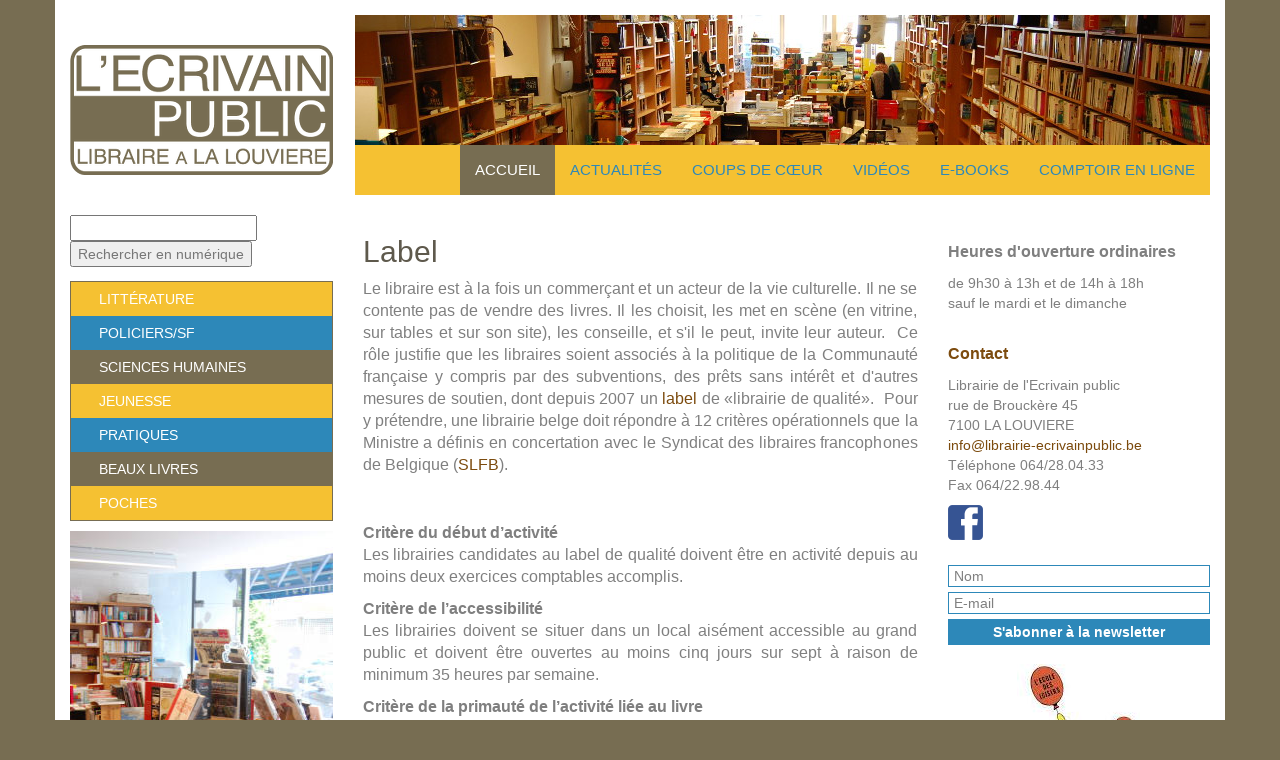

--- FILE ---
content_type: text/html; charset=utf-8
request_url: https://www.librairie-ecrivainpublic.be/index.php?option=com_content&view=article&id=71:label&catid=2&Itemid=195
body_size: 5548
content:

<!DOCTYPE html lang="fr">
<html xmlns="http://www.w3.org/1999/xhtml" xml:lang="fr-fr" lang="fr-fr" dir="ltr">

<head>
	<base href="https://www.librairie-ecrivainpublic.be/index.php" />
	<meta http-equiv="content-type" content="text/html; charset=utf-8" />
	<meta name="keywords" content="Librairie, commerce, livre, La Louvière, Ecrivain public, Hainaut, littérature jeunesse, littérature, commande" />
	<meta name="author" content="Bernard SAINTES" />
	<meta name="description" content="Librairie Ecrivain Public à La Louvière, depuis 1985. Votre librairie spécialisée - commande en ligne. " />
	<title>Label</title>
	<link href="/templates/ecrivainpublic/favicon.ico" rel="shortcut icon" type="image/vnd.microsoft.icon" />
	<link href="https://www.librairie-ecrivainpublic.be/media/com_acymailing/css/module_default.css?v=1717778380" rel="stylesheet" type="text/css" />
	<script src="https://www.librairie-ecrivainpublic.be/media/com_acymailing/js/acymailing_module.js?v=5130" type="text/javascript" async="async"></script>
	<script type="text/javascript">
	if(typeof acymailingModule == 'undefined'){
				var acymailingModule = [];
			}
			
			acymailingModule['emailRegex'] = /^[a-z0-9!#$%&\'*+\/=?^_`{|}~-]+(?:\.[a-z0-9!#$%&\'*+\/=?^_`{|}~-]+)*\@([a-z0-9-]+\.)+[a-z0-9]{2,20}$/i;

			acymailingModule['NAMECAPTION'] = 'Nom';
			acymailingModule['NAME_MISSING'] = 'Saisissez votre nom.';
			acymailingModule['EMAILCAPTION'] = 'E-mail';
			acymailingModule['VALID_EMAIL'] = 'Saisissez une adresse courriel valide.';
			acymailingModule['ACCEPT_TERMS'] = 'Veuillez accepter les Conditions d\'utilisation';
			acymailingModule['CAPTCHA_MISSING'] = 'Le captcha est invalide, veuillez réessayer';
			acymailingModule['NO_LIST_SELECTED'] = 'Veuillez sélectionner les listes auxquelles vous voulez vous inscrire';
		
		acymailingModule['level'] = 'enterprise';
		acymailingModule['reqFieldsformAcymailing23171'] = Array('html');
		acymailingModule['validFieldsformAcymailing23171'] = Array('Veuillez spécifier une valeur pour le champ Recevoir');
acymailingModule['excludeValuesformAcymailing23171'] = [];
acymailingModule['excludeValuesformAcymailing23171']['name'] = 'Nom';
acymailingModule['excludeValuesformAcymailing23171']['email'] = 'E-mail';

	</script>

	<meta name="viewport" content="width=device-width, initial-scale=1, maximum-scale=1, user-scalable=no">
	<link rel="stylesheet" href="/templates/system/css/system.css" type="text/css" />
	<link rel="stylesheet" href="/templates/ecrivainpublic/css/bootstrap.css" type="text/css" />
	<link rel="stylesheet" href="/templates/system/css/general.css" type="text/css" />
	<link rel="stylesheet" href="/templates/ecrivainpublic/css/template.css" type="text/css" />
	<script src="https://maxcdn.bootstrapcdn.com/bootstrap/3.3.4/js/bootstrap.min.js"></script>
	<!--[if lt IE 9]><script src="//html5shim.googlecode.com/svn/trunk/html5.js"></script><![endif]-->
	
<body>
	<div class="container">
		<header>
			<div id="cartoucheEP" class="col-md-3 col-sm-4"><a href="/"><img class="logoEP" src="/templates/ecrivainpublic/images/logo-ecrivain-public-taupe.png" alt="Logo librairie Ecrivain Public"/></a></div>
			<div id="imgLibEP" class="col-md-9 col-sm-8"></div>
			<nav class="navbar navbar-default col-md-9">
				    		<!-- Brand and toggle get grouped for better mobile display -->
    		<div class="navbar-header">
   				<button type="button" class="navbar-toggle collapsed" data-toggle="collapse" data-target="#bs-example-navbar-collapse-1">
        			<span class="sr-only">Toggle navigation</span>
        			<span class="icon-bar"></span>
        			<span class="icon-bar"></span>
        			<span class="icon-bar"></span>
      			</button>
      			<a class="navbar-brand visible-xs-block" href="#">Menu</a>
    		</div>
		<div class="_menu collapse navbar-collapse" id="bs-example-navbar-collapse-1">
		
<ul class="menu nav navbar-nav">
<li class="item-105 active"><a href="/" >Accueil</a></li><li class="item-177"><a href="/actualités.html" >Actualités</a></li><li class="item-301"><a href="/lectures.html" >Coups de cœur</a></li><li class="item-294"><a href="/videos.html" >Vidéos</a></li><li class="item-195 current"><a href="/numeriques.html" >E-books</a></li><li class="item-325"><a href="/comptoir-en-ligne.html" >Comptoir en ligne</a></li></ul>
  		
		
		
		</div>


			</nav>
		</header>
		
		<section class="row">
			<!-- Si left corps right -->
						<aside class="left col-md-3">
						<div class="moduletablenewsletter">
						

<div class="customnewsletter"  >
	<form accept-charset="ISO-8859-1" action="http://librairieecrivainpublic.librel.be/listeliv.php" method="get" target="_blank"><input autocomplete="off" name="mots_recherche" type="text" value="" id="mots_recherche" class="ui-autocomplete-input" style="width: 187px;" placeholder="" /><span class="ui-helper-hidden-accessible"></span><input type="submit" value="Rechercher en numérique" /></form></div>
		</div>
			<div class="moduletable archives">
						
<ul class="menu">
<li class="item-235"><a href="/lectures-litterature.html" >Littérature</a></li><li class="item-237"><a href="/policiers-sf.html" >Policiers/SF</a></li><li class="item-236"><a href="/sciences-humaines.html" >Sciences humaines</a></li><li class="item-238"><a href="/jeunesse.html" >Jeunesse</a></li><li class="item-240"><a href="/pratiques.html" >Pratiques</a></li><li class="item-239"><a href="/beaux-livres.html" >Beaux livres</a></li><li class="item-241"><a href="/poches.html" >Poches</a></li></ul>
		</div>
			<div class="moduletable visible-md-block visible-lg-block imgAleatoires">
						<div class="random-image visible-md-block visible-lg-block imgAleatoires">
<a href="http://librairie-ecrivainpublic.placedeslibraires.be/index.php/contact">
	<img src="/images/images-aleatoires-verticales/0017.jpg" alt="0017.jpg" width="272" height="409" /></a>
</div>
		</div>
			<div class="moduletable hidden-xs labelFWB">
						

<div class="custom hidden-xs labelFWB"  >
	<h4 style="text-align: center;"> </h4>
<h4 style="text-align: center;"> Label "Librairie de qualité"</h4>
<p><a title="Label &quot;Librairie de qualité&quot;" href="/numeriques/2-non-categorise/71-label.html" target="_self"><img style="display: block; margin-left: auto; margin-right: auto;" src="/images/lelibraire.jpg" alt="lelibraire" width="90" height="90" /></a></p></div>
		</div>
	
			</aside>
			
			<article id="corps-left-right" class="col-md-6">
				<div id="system-message-container">
	</div>

				<div class="item-page">

	<h2>
			<a href="/numeriques/2-non-categorise/71-label.html">
		Label</a>
		</h2>








<p style="margin-bottom: 12pt; padding: 0cm; text-align: justify;"><span style="font-size: 12pt; font-family: Arial;">Le libraire est à la fois un commerçant et un acteur de la vie culturelle. Il ne se contente pas de vendre des livres. Il les choisit, les met en scène (en vitrine, sur tables et sur son site), les conseille, et s'il le peut, invite leur auteur.&nbsp; Ce rôle justifie que les libraires soient associés à la politique de la Communauté française y compris par des subventions, des prêts sans intérêt et d'autres mesures de soutien, dont depuis 2007 <span style="font-size: 12pt; font-family: Arial;">un <a href="http://www.lettresetlivre.cfwb.be/index.php?id=5241">label</a> de «librairie de qualité».&nbsp; Pour y prétendre, une librairie belge doit répondre à 12 critères opérationnels que la Ministre a définis en concertation avec le Syndicat des libraires francophones de Belgique (<a href="http://www.libraires.be/">SLFB</a>).</span></span></p>
<p class="bodytext" style="text-align: justify;">&nbsp;</p>
<p class="bodytext" style="text-align: justify;"><span style="font-family: arial,helvetica,sans-serif; font-size: 12pt;"><strong>Critère du début d’activité<br /></strong>Les librairies candidates au label de qualité doivent être en activité depuis au moins deux exercices comptables accomplis.</span></p>
<p class="bodytext" style="text-align: justify;"><span style="font-family: arial,helvetica,sans-serif; font-size: 12pt;"><strong>Critère de l’accessibilité<br /></strong>Les librairies doivent se situer dans un local aisément accessible au grand public et doivent être ouvertes au moins cinq jours sur sept à raison de minimum 35 heures par semaine.</span></p>
<p class="bodytext" style="text-align: justify;"><span style="font-family: arial,helvetica,sans-serif; font-size: 12pt;"><strong>Critère de la primauté de l’activité liée au livre<br /></strong>Le chiffre d’affaires net réalisé avec la vente de livres neufs au détail doit représenter au moins 60% du chiffre total net du point de vente. Les chiffres des deux exercices comptables de l’exploitation précédant le moment de la demande d’attribution du label sont pris en compte.</span></p>
<p class="bodytext" style="text-align: justify;"><span style="font-family: arial,helvetica,sans-serif; font-size: 12pt;"><strong>Critère de l’offre minimale en magasin<br /></strong>Les librairies doivent disposer en magasin et proposer à la vente une offre diversifiée de titres (exposés ou en stock) : a) &nbsp;au moins 3.000 titres pour les librairies d'assortiment spécialisé, sauf dans les domaines éditoriaux «jeunesse» et «bandes dessinées» ; b) &nbsp;au moins 6.000 titres pour les librairies d'assortiment général ou pour les librairies d'assortiment spécialisé dans les domaines éditoriaux «jeunesse» et «bandes dessinées» réalisant 600.000 € ou moins de chiffre d'affaires annuel hors taxe en vente de livres au détail ; </span><span style="font-family: arial,helvetica,sans-serif; font-size: 12pt;">c) &nbsp;au moins 10.000 titres pour les librairies d'assortiment général ou pour les librairies d'assortiment spécialisé dans les domaines éditoriaux «jeunesse» et «bandes dessinées» réalisant plus de 600.000 € de chiffre d'affaires annuel hors taxe en vente livres au détail.</span></p>
<p class="bodytext" style="text-align: justify;"><span style="font-family: arial,helvetica,sans-serif; font-size: 12pt;"><strong>Critère de l’assortiment multiéditorial et non captif<br /></strong>Les librairies doivent se fournir, sur le marché francophone, auprès de distributeurs et d’éditeurs diversifiés et dans tous les cas, avoir l’autonomie du choix de son approvisionnement. Celui-ci ne peut être captif, c’est-à-dire déterminé par un distributeur, un grossiste, une centrale d’achat ou toute entité autre que la librairie elle-même.</span></p>
<p class="bodytext" style="text-align: justify;"><span style="font-family: arial,helvetica,sans-serif; font-size: 12pt;"><strong>Critère du ratio fonds/nouveauté<br /></strong>Au moins 40% des titres en magasin doivent être des ouvrages de fonds, c’est-à-dire parus chez l’éditeur depuis un an et plus.</span></p>
<p class="bodytext" style="text-align: justify;"><span style="font-family: arial,helvetica,sans-serif; font-size: 12pt;"><strong>Critère du pourcentage du chiffre d’affaires dédié à la rétribution du personnel affecté à l’activité de librairie<br /></strong>Les librairies doivent affecter aux frais du personnel dédié à l’activité de vente de livres : a)&nbsp;au moins 10% du chiffre d'affaires annuel réalisé avec la vente de livres si celui-ci est inférieur à 600 000 € ; b)&nbsp;au moins 12,5% de leur chiffre d'affaires réalisé avec la vente de livres si celui-ci est supérieur 600 000 €.&nbsp; Ces frais comprennent les salaires et les charges sociales afférentes, ainsi que, le cas échéant, les autres éléments de rémunération du personnel.</span></p>
<p class="bodytext" style="text-align: justify;"><span style="font-family: arial,helvetica,sans-serif; font-size: 12pt;"><strong>Critère du quota d’auteurs belges<br /></strong>Au moins 200 titres (toutes catégories de livres et toutes collections confondues) d’auteurs et/ou d’illustrateurs de nationalité belge ou résidant en Belgique doivent être présents en magasin.</span></p>
<p class="bodytext" style="text-align: justify;"><span style="font-family: arial,helvetica,sans-serif; font-size: 12pt;"><strong>Critère de la réponse à la commande à l’unité<br /></strong>Les librairies doivent accepter la commande à l’unité pour tout livre en langue française correspondant à leur type de magasin (librairie générale ou spécialisée) et en assurer le suivi dans le meilleur délai.</span></p>
<p class="bodytext" style="text-align: justify;"><span style="font-family: arial,helvetica,sans-serif; font-size: 12pt;"><strong>Critère des outils de recherche bibliographique<br /></strong>Les librairies doivent posséder et utiliser des outils de recherche bibliographique pour les ouvrages en langue française tels que revues professionnelles, banques de données commerciales bibliographiques permettant les commandes.</span></p>
<p class="bodytext" style="text-align: justify;"><span style="font-family: arial,helvetica,sans-serif; font-size: 12pt;"><strong>Critère de la formation continuée du personnel de librairie<br /></strong>Les librairies doivent établir et mettre en place un programme de formation destiné à son personnel. Ce programme, au minimum annuel, prévoit des objectifs et un calendrier de réalisation. Une participation minimale de deux demi-journées par an est obligatoire.&nbsp; Ces formations peuvent, entre autres, être suivies auprès de la Communauté française, du Syndicat des Libraires Francophones de Belgique (SLFB), du Partenariat interprofessionnel du Livre et de l’Edition numérique (PILEn), de l’Institut de Formation en Alternance des Petites et Moyennes Entreprises (IFAPME).</span></p>
<p class="bodytext" style="text-align: justify;"><span style="font-family: arial,helvetica,sans-serif; font-size: 12pt;"><strong>Exception de convergence<br /></strong>Les librairies établies dans des communes de moins de 20.000 habitants, où elles constituent le seul point de vente de livres, peuvent obtenir le label de librairie de qualité, même si elles ne peuvent satisfaire à maximum deux des critères énoncés ci-dessus et ce pour autant qu'elles s'engagent à respecter ceux-ci dans un délai raisonnable, selon un plan déposé au moment de la demande d'octroi du label.</span></p>
<p class="bodytext" style="text-align: justify;"><span style="font-family: arial,helvetica,sans-serif; font-size: 12pt;"><strong>SECRETARIAT DU LABEL DE «LIBRAIRIE DE QUALITÉ» <br /></strong>Sonia Lefebvre </span><br /><span style="font-family: arial,helvetica,sans-serif; font-size: 12pt;">Service général des Lettres et du Livre</span><br /><span style="font-family: arial,helvetica,sans-serif; font-size: 12pt;">Boulevard Léopold II, 44</span><br /><span style="font-family: arial,helvetica,sans-serif; font-size: 12pt;">1080 Bruxelles</span><br /><span style="font-family: arial,helvetica,sans-serif; font-size: 12pt;">Tél. : 02 413 23 37</span><br /><span style="font-family: arial,helvetica,sans-serif; font-size: 12pt;">Fax : 02 413 24 23</span></p>
<p class="bodytext"><span style="font-size: 12pt;"></span></p> 
	
</div>

			</article>
			
			<aside class="right col-md-3 hidden-xs">
						<div class="moduletable">
						

<div class="custom"  >
	<p><span style="font-size: 12pt;"><strong>Heures d'ouverture ordinaires<br /></strong></span></p>
<div style="text-align: left;">de 9h30 à 13h et de 14h à 18h</div>
<div style="text-align: left;">sauf le mardi et le dimanche</div></div>
		</div>
			<div class="moduletable">
						

<div class="custom"  >
	<p> </p>
<p><span style="font-size: 12pt;"><strong><a href="http://www.librairie-ecrivainpublic.be/index.php/contact">Contact</a></strong></span></p>
<p>Librairie de l'Ecrivain public<br /> rue de Brouckère 45<br /> 7100 LA LOUVIERE<br /><a href="mailto:info@librairie-ecrivainpublic.be">info@librairie-ecrivainpublic.be</a><br /> Téléphone 064/28.04.33<br />Fax 064/22.98.44</p>
<p style="text-align: center;"><a href="https://www.facebook.com/LibrairieEcrivainPublic/" target="_blank" rel="noopener noreferrer"><img style="display: block; float: left;" src="/images/Facebook.png" alt="Facebook" width="35" height="35" /></a></p>
<p> </p>
<p> </p></div>
		</div>
			<div class="moduletable">
						<div class="acymailing_module" id="acymailing_module_formAcymailing23171">
	<div class="acymailing_fulldiv" id="acymailing_fulldiv_formAcymailing23171"  >
		<form id="formAcymailing23171" action="/numeriques.html" onsubmit="return submitacymailingform('optin','formAcymailing23171')" method="post" name="formAcymailing23171"  >
		<div class="acymailing_module_form" >
						<table class="acymailing_form">
				<tr>
													<td class="acyfield_name ">
								<input id="user_name_formAcymailing23171"  style="width:100%" onfocus="if(this.value == 'Nom') this.value = '';" onblur="if(this.value=='') this.value='Nom';" type="text" class="inputbox" name="user[name]" value="Nom" title="Nom"/>								</td></tr><tr>								<td class="acyfield_email acy_requiredField">
								<input id="user_email_formAcymailing23171"  style="width:100%" onfocus="if(this.value == 'E-mail') this.value = '';" onblur="if(this.value=='') this.value='E-mail';" type="text" class="inputbox required" name="user[email]" value="E-mail" title="E-mail"/>								</td></tr><tr>
					
					<td  class="acysubbuttons">
												<input class="button subbutton btn btn-primary" type="submit" value="S'abonner à la newsletter" name="Submit" onclick="try{ return submitacymailingform('optin','formAcymailing23171'); }catch(err){alert('The form could not be submitted '+err);return false;}"/>
											</td>
				</tr>
			</table>
						<input type="hidden" name="ajax" value="0" />
			<input type="hidden" name="acy_source" value="module_127" />
			<input type="hidden" name="ctrl" value="sub"/>
			<input type="hidden" name="task" value="notask"/>
			<input type="hidden" name="redirect" value="https%3A%2F%2Fwww.librairie-ecrivainpublic.be%2Findex.php%3Foption%3Dcom_content%26view%3Darticle%26id%3D71%3Alabel%26catid%3D2%26Itemid%3D195"/>
			<input type="hidden" name="redirectunsub" value="https%3A%2F%2Fwww.librairie-ecrivainpublic.be%2Findex.php%3Foption%3Dcom_content%26view%3Darticle%26id%3D71%3Alabel%26catid%3D2%26Itemid%3D195"/>
			<input type="hidden" name="option" value="com_acymailing"/>
						<input type="hidden" name="hiddenlists" value="7,8,1,5,4"/>
			<input type="hidden" name="acyformname" value="formAcymailing23171" />
									</div>
		</form>
	</div>
	</div>

		</div>
			<div class="moduletable">
						

<div class="custom"  >
	<p><img style="display: block; margin-left: auto; margin-right: auto;" src="/images/imagettes/50edlsite.jpg" alt="50edlsite" /></p></div>
		</div>
	
			</aside>
			<!-- Si left corps -->
				
		<footer class="col-md-12">
			<p class="textFooter">Librairie Ecrivain Public<br \>Rue de Brouckère, 45 - 7100 LA LOUVIERE<br />
<a href="mailto:i&#110;fo&#64;%6ci&#98;ra&#105;%72&#105;e&#45;&#101;%63&#114;&#105;v%61i&#110;p%75&#98;&#108;%69%63%2e&#98;&#101;">info&#64;librairie-ecrivainpublic.be</a> 
<br >T 064/28.04.33 - F 064/22.98.44</p>
					<div class="moduletable">
						
<ul class="menu fooMenu">
<li class="item-246"><a href="/redacteurs.html" >Rédacteurs</a></li><li class="item-245"><a href="/liens.html" >Liens</a></li><li class="item-249"><a href="/?Itemid=249" >Plan du site</a></li></ul>
		</div>
	
		</footer>		
		</div>
		
	</div>
</body>
</html>

--- FILE ---
content_type: text/css
request_url: https://www.librairie-ecrivainpublic.be/templates/ecrivainpublic/css/template.css
body_size: 1822
content:
.bleu {
  background: #5284A2;
}
.bleu-fonce {
  background: #5F6394;
}
.orange {
  background: #FFA12D;
}
.papier {
  display: inline-block;
  background: #776D52;
  padding: 2px 5px;
}
.numerique {
  display: inline-block;
  background: #2d88b9;
  padding: 2px 5px;
}
.papier a,
.papier a:visited,
.papier a:hover,
.papier a:active,
.numerique a,
.numerique a:visited,
.numerique a:hover,
.numerique a:active {
  color: #FFFFFF;
  font-weight: bold;
}
.clr {
  clear: both;
}
a,
a:hover,
a:active,
a:visited {
  color: #7C4B0E;
}
.container {
  background: #FFFFFF;
}
aside.right div.mbhshowlistdfstyle1_left div.showlisttop5 div {
  overflow: hidden;
}
aside.right div.mbhshowlistdfstyle1_left h4 {
  font-size: 18px;
  color: inherit;
}
#corps-left div.blog div.items-leading div,
#corps-left-right div.blog div.items-leading div {
  overflow: hidden;
}
.testdivtop5 h1,
h2,
h3,
h4,
h5,
h6 {
  padding: 0;
}
#parametric {
  padding: 0;
}
#parametric div#genresDiv ul {
  padding-left: 0;
}
#blocWelcome {
  overflow: hidden;
}
#divwelcome {
  margin-bottom: 0px;
}
#corps-left.col-md-9 div.blog.commande div.moduletable div#modsearch {
  padding: 0px;
}
#corps-left.col-md-9 div.blog.commande div.moduletable div#modsearch div#divsearch {
  width: 25%;
  min-width: 300px;
}
.right {
  padding-top: 26px;
}
@media (max-width: 768px) {
  header {
    text-align: center;
  }
  header img.logoEP {
    margin: 10px auto;
  }
}
@media (min-width: 769px) {
  header {
    height: 210px;
  }
  header div#cartoucheEP {
    float: left;
    padding-left: 0;
  }
  header div#cartoucheEP img.logoEP {
    margin: 45px 0px 0px 0px;
    max-width: 100%;
  }
  header div#imgLibEP {
    float: left;
    height: 130px;
    padding: 0px;
    margin-top: 15px;
    background: #FFFFFF url(../images/banniere1.jpg) 0px 0px no-repeat;
  }
  header nav.navbar.navbar-default.col-md-9 {
    padding: 0px;
    float: left;
  }
  header nav.navbar.navbar-default.col-md-9 ul.menu.nav.navbar-nav li a {
    font-size: 15px;
  }
}
@media (min-width: 992px) and (max-width: 1199px) {
  header div#cartoucheEP img.logoEP {
    margin-top: 15px;
  }
  header nav.navbar.navbar-default {
    width: 100%;
  }
}
@media (min-width: 769px) and (max-width: 991px) {
  header div#cartoucheEP img.logoEP {
    margin-top: 15px;
  }
  header nav.navbar.navbar-default {
    width: 100%;
    min-height: 40px;
  }
  header nav.navbar.navbar-default ul.menu.nav.navbar-nav li a {
    font-size: 14px;
    padding: 10px;
  }
}
#blocWelcome div#divwelcome {
  padding: 0px;
}
#blocWelcome div#divwelcome span#lienwelc,
#blocWelcome div#divwelcome span.lienwelUserc1,
#blocWelcome div#divwelcome span.lienwelc1 a {
  padding: 0.5em 0 0.5em 2em;
  width: 100%;
  display: block;
  background: #f5c132;
  color: #FFFFFF;
  text-transform: uppercase;
}
#blocWelcome div#divwelcome span.lienwelc2 a {
  padding: 0.5em 0 0.5em 2em;
  width: 100%;
  display: block;
  background: #776D52;
  color: #FFFFFF;
  text-transform: uppercase;
}
#blocWelcome div#divwelcome span.lienwelc3 a {
  padding: 0.5em 0 0.5em 2em;
  width: 100%;
  display: block;
  background: #2d88b9;
  color: #FFFFFF;
  text-transform: uppercase;
}
#blocWelcome div#divwelcome span#lienwelc a {
  color: #FFFFFF;
}
html body div.container section.row aside.left.col-md-3 div.moduletable.archives {
  border: 1px solid #776D52;
  margin-top: 10px;
}
html body div.container section.row aside.left.col-md-3 div.moduletable.archives h3 {
  margin: 10px 0px;
  text-align: center;
}
html body div.container section.row aside.left.col-md-3 div.moduletable.archives ul {
  margin: 0;
}
html body div.container section.row aside.left.col-md-3 div.moduletable.archives ul li.item-252,
html body div.container section.row aside.left.col-md-3 div.moduletable.archives ul li.item-253,
html body div.container section.row aside.left.col-md-3 div.moduletable.archives ul li.item-256,
html body div.container section.row aside.left.col-md-3 div.moduletable.archives ul li.item-259 {
  background: #f5c132;
  background: rgba(255,161,45,0.85);
}
html body div.container section.row aside.left.col-md-3 div.moduletable.archives ul li.item-254,
html body div.container section.row aside.left.col-md-3 div.moduletable.archives ul li.item-257 {
  background: #776D52;
  background: rgba(119,109,82,0.85);
}
html body div.container section.row aside.left.col-md-3 div.moduletable.archives ul li.item-255,
html body div.container section.row aside.left.col-md-3 div.moduletable.archives ul li.item-258 {
  background: #2d88b9;
  background: rgba(82,132,162,0.85);
}
aside.left div.moduletable div.random-image a img {
  max-width: 100% !important;
}
aside.left.col-md-3 div.moduletable.imgAleatoires {
  margin-top: 10px;
}
aside.left.col-md-3 div.moduletable ul.menu {
  padding: 0px;
  list-style-type: none;
}
aside.left.col-md-3 div.moduletable ul.menu li {
  padding: 0.5em 0 0.5em 2em;
}
aside.left.col-md-3 div.moduletable ul.menu li a {
  color: #FFFFFF;
  text-transform: uppercase;
}
aside.left.col-md-3 div.moduletable ul.menu li.item-235,
aside.left.col-md-3 div.moduletable ul.menu li.item-238,
aside.left.col-md-3 div.moduletable ul.menu li.item-241 {
  background: #f5c132;
}
aside.left.col-md-3 div.moduletable ul.menu li.item-236,
aside.left.col-md-3 div.moduletable ul.menu li.item-239 {
  background: #776D52;
}
aside.left.col-md-3 div.moduletable ul.menu li.item-237,
aside.left.col-md-3 div.moduletable ul.menu li.item-240 {
  background: #2d88b9;
}
table.acymailing_form {
  width: 100%;
}
table.acymailing_form input {
  border: 1px solid #2d88b9;
  padding: 2px 5px;
  font-size: 14px;
}
table.acymailing_form td.acysubbuttons {
  width: 100%;
}
table.acymailing_form td.acysubbuttons input.button.subbutton.btn.btn-primary {
  padding: 2px 5px;
  width: 100%;
  border-radius: 0px;
  font-weight: bold;
}
aside.left.col-md-3 div.moduletable.newsletter {
  margin-top: 20px;
}
#booksearchform {
  margin-top: 25px;
}
.basketliststep4 {
  border: 1px solid #f5c132;
}
.row2 {
  background: #FFD5A0;
  background: rgba(255,161,45,0.45);
}
#besteloverzicht {
  background: #f5c132;
}
.submit_right_bottom {
  width: 180px;
}
input#backbutton,
input.submit_right_bottom,
input.submit_right,
div#basket form input.submit_right,
input#Retour {
  border: none;
  color: #FFFFFF;
  font-weight: bold;
  padding: 2px 5px;
  background-color: #2d88b9;
}
input#backbutton:hover,
input.submit_right_bottom:hover,
input.submit_right:hover,
div#basket form input.submit_right:hover,
input#Retour:hover {
  background-color: #f5c132;
}
article#corps-left.col-md-9 div#countResult {
  overflow: hidden;
  width: 100%;
  float: none;
}
article#corps-left.col-md-9 div#searchresult div.unLivre {
  border-top: 1px solid #7C4B0E;
  padding-top: 2px;
  width: 100%;
  overflow: hidden;
  min-height: 160px;
}
article#corps-left.col-md-9 div#searchresult div.unLivre div.tableft {
  float: left;
  max-width: 95px;
  width: 15%;
}
article#corps-left.col-md-9 div#searchresult div.unLivre div.tableft img {
  max-width: 100%;
}
article#corps-left.col-md-9 div#searchresult div.unLivre div.infosLivre div.tabright div.prijs {
  float: right;
  margin-right: 10px;
  color: #2d88b9;
  font-size: 18px;
}
article#corps-left.col-md-9 div#searchresult div.unLivre div.infosLivre div.imgCaddie {
  float: right;
}
article#corps-left.col-md-9 div#searchresult div.unLivre div.infosLivre div.tdtitle div.titel {
  text-decoration: none;
}
article#corps-left.col-md-9 div#searchresult div.unLivre div.infosLivre div.tdtitle div.titel a,
article#corps-left.col-md-9 div#searchresult div.unLivre div.infosLivre div.tdtitle div.titel a:hover,
article#corps-left.col-md-9 div#searchresult div.unLivre div.infosLivre div.tdtitle div.titel a:active {
  color: #7C4B0E;
  text-decoration: none;
}
article#corps-left.col-md-9 div#searchresult div.unLivre div.infosLivre div.tdtitle div.titel a:hover {
  text-decoration: underline;
}
article#corps-left.col-md-9 div#searchresult div.unLivre div.stockLivre,
article#corps-left.col-md-9 div#searchresult div.unLivre div.commentairesLivres,
article#corps-left.col-md-9 div#searchresult div.unLivre div.infosLivre {
  float: left;
  width: 85%;
}
article#corps-left.col-md-9 div#searchresult div.unLivre div.stockLivre div.tdtitle,
article#corps-left.col-md-9 div#searchresult div.unLivre div.commentairesLivres div.tdtitle,
article#corps-left.col-md-9 div#searchresult div.unLivre div.infosLivre div.tdtitle {
  float: left;
  width: 75%;
}
article#corps-left.col-md-9 div#searchresult div.unLivre div.stockLivre div.tabright,
article#corps-left.col-md-9 div#searchresult div.unLivre div.commentairesLivres div.tabright,
article#corps-left.col-md-9 div#searchresult div.unLivre div.infosLivre div.tabright {
  float: left;
  width: 25%;
  text-align: right;
}
#corps-left.col-md-9 div.booksheet {
  width: 100%;
}
#corps-left.col-md-9 div.booksheet div.titel {
  width: 100%;
}
#corps-left.col-md-9 div.booksheet div.winkelwagen {
  width: 25%;
  float: right;
}
#corps-left.col-md-9 div.booksheet div.winkelwagen div {
  width: 50px;
  text-align: right;
  float: left;
}
article#corps-left.col-md-9 img.imgStep {
  display: block;
  margin: 0 auto;
}
#mbhsearchbutton {
  background-color: #2d88b9;
  display: inline;
}
#mbhsearchbutton:hover {
  background-color: #f5c132;
}
#query {
  border-color: #2d88b9;
}
#query:hover {
  background: #FFFBF0;
}
aside.left.col-md-3 div.moduletable div#divsearch {
  margin-top: 26px;
}
article#corps-left.col-md-9 div#divPages {
  border-top: 1px solid #f5c132;
}
.pgenre {
  display: list-item;
  margin-bottom: 0;
}
.pgenre::before {
  content: none;
}
aside.right.col-md-3.hidden-xs div.moduletable.temporaire {
  border: 1px solid #2d88b9;
  background: #f5c132;
  color: #474747;
  padding: 10px 0px;
  margin-bottom: 10px;
}
aside.right.col-md-3.hidden-xs div.moduletable.temporaire p {
  text-align: center;
  margin: 0px;
}
aside.right.col-md-3.hidden-xs div.moduletable.hidden-xs.labelFWB {
  border: 1px solid #776d52;
}
aside.right.col-md-3.hidden-xs div.moduletable.hidden-xs.labelFWB h3 {
  text-align: center;
  margin: 10px 0px;
}
aside.right div.moduletable div.mbhshowlistdfstyle1_left div.showlisttop5 div.livreMeilleureVente {
  overflow: hidden;
  border-bottom: 1px solid #D5BD7D;
  margin-bottom: 0.5em;
}
aside.right div.moduletable div.mbhshowlistdfstyle1_left div.showlisttop5 div.livreMeilleureVente a.couvertureMeilleureVente {
  float: left;
}
aside.right div.moduletable div.mbhshowlistdfstyle1_left div.showlisttop5 div.livreMeilleureVente div.infoLivreMeilleureVente {
  float: right;
  width: 180px;
}
aside.right div.moduletable div.mbhshowlistdfstyle1_left div.showlisttop5 div.livreMeilleureVente div.infoLivreMeilleureVente h4 {
  font-size: 100%;
  margin: 5px 0px 0px 0px;
  float: left;
  width: 100%;
}
aside.right div.moduletable div.mbhshowlistdfstyle1_left div.showlisttop5 div.livreMeilleureVente div.infoLivreMeilleureVente p.mslt_auteur {
  float: left;
  width: 100%;
}
aside.right div.moduletable div.mbhshowlistdfstyle1_left div.showlisttop5 div.livreMeilleureVente div.infoLivreMeilleureVente p.mslt_prijs {
  font-size: 14px;
  color: #f5c132;
  float: left;
  width: 100%;
}
table.category {
  width: 100%;
}
.nom_ecole {
  background-color: #2d88b9;
  font-size: 16px;
  text-align: center;
}
td.annee_scolaire,
td.bon_de_commande {
  border: 1px solid #ffffff;
}
.annee_scolaire {
  background-color: #f5c132;
  color: #ffffff;
  font-size: 13px;
  font-weight: bold;
  text-align: left;
}
.bon_de_commande {
  background-color: #776D52;
  color: #ffffff;
  font-size: 11px;
  text-align: center;
}
.bon_de_commande a,
.bon_de_commande a:hover,
.bon_de_commande a:visited {
  color: #ffffff;
}
h1 a,
h2 a,
h3 a,
h4 a,
h5 a,
h6 a {
  color: #5e594c;
}
h1 a:hover,
h2 a:hover,
h3 a:hover,
h4 a:hover,
h5 a:hover,
h6 a:hover {
  color: #5e594c;
}
footer {
  clear: both;
  margin-top: 1em;
  background: #f5c132;
}
footer p.textFooter {
  text-align: center;
  font-size: 12px;
  color: #7C4B0E;
}
footer p.textFooter a {
  text-decoration: underline;
}
footer ul.menu {
  list-style-type: none;
  text-align: center;
  margin-bottom: 0px;
}
footer ul.menu li {
  display: inline-block;
  margin: 2px 5px;
}
@media (max-width: 768px) {
  #corps-left.col-md-9 div.booksheet div.winkelwagen {
    width: 100%;
    float: left;
  }
  #corps-left.col-md-9 div.booksheet div.winkelwagen div {
    width: 100%;
    text-align: left;
  }
  #corps-left.col-md-9 div.booksheet div.thumblink {
    width: 100%;
    text-align: center;
    margin: 0px;
    padding: 0px;
  }
  #corps-left.col-md-9 div.booksheet div.bindwijzeweb,
  #corps-left.col-md-9 div.booksheet div.aantpag,
  #corps-left.col-md-9 div.booksheet div.uitgever,
  #corps-left.col-md-9 div.booksheet div.ean,
  #corps-left.col-md-9 div.booksheet div#stockShop {
    width: 100%;
    text-align: left;
    margin: 0px;
    padding: 0px;
  }
  aside.left.col-md-3 div.moduletable div#divsearch {
    margin-top: 10px;
  }
}
